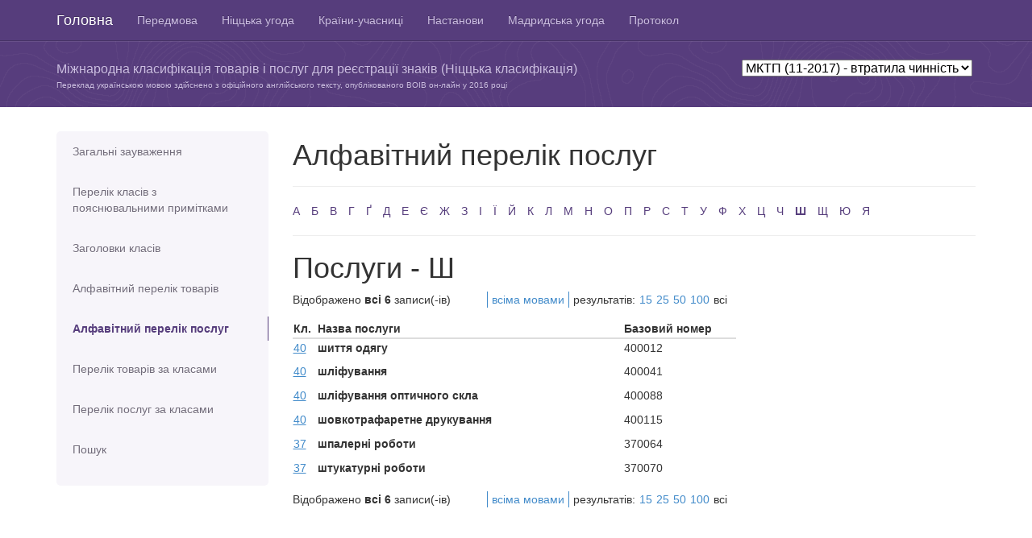

--- FILE ---
content_type: text/html; charset=utf-8
request_url: https://nice.nipo.gov.ua/alphabetical/service/%D0%A8?per=%D0%B2%D1%81%D1%96&version=112017
body_size: 3235
content:
<!DOCTYPE html>
<html>
<head>
	<title>МКТП (11-2017)</title>
	<meta name="viewport" content="width=device-width, initial-scale=1.0">
	<meta charset="utf-8">
	<link href="/assets/application-d8d7769deead85d3cd687a8952a7a4bc.css" media="all" rel="stylesheet" type="text/css" />
	<script src="/assets/application-43bf4f666ab12f455e00a606de66c852.js" type="text/javascript"></script>
	<meta content="authenticity_token" name="csrf-param" />
<meta content="NP2HnaitOzQtRcnnaeJwbz9J1+1Q2FLo91L928rYfXI=" name="csrf-token" />

	<!-- HTML5 Shim and Respond.js IE8 support of HTML5 elements and media queries -->
	<!-- WARNING: Respond.js doesn't work if you view the page via file:// -->
	<!--[if lt IE 9]>
	  <script src="https://oss.maxcdn.com/libs/html5shiv/3.7.0/html5shiv.js"></script>
	  <script src="https://oss.maxcdn.com/libs/respond.js/1.3.0/respond.min.js"></script>
	<![endif]-->

	<script>
	  (function(i,s,o,g,r,a,m){i['GoogleAnalyticsObject']=r;i[r]=i[r]||function(){
	  (i[r].q=i[r].q||[]).push(arguments)},i[r].l=1*new Date();a=s.createElement(o),
	  m=s.getElementsByTagName(o)[0];a.async=1;a.src=g;m.parentNode.insertBefore(a,m)
	  })(window,document,'script','//www.google-analytics.com/analytics.js','ga');
	  ga('create', 'UA-48467945-1', 'uipv.org');
	  ga('require', 'displayfeatures');
	  ga('send', 'pageview');
	</script>
</head>
<body>

<header role="banner" class="navbar navbar-inverse navbar-fixed-top bs-docs-nav">
	<div class="container">
	    <div class="navbar-header">
	      <button class="navbar-toggle" type="button" data-toggle="collapse" data-target=".bs-navbar-collapse">
	        <span class="sr-only">Toggle navigation</span>
	        <span class="icon-bar"></span>
	        <span class="icon-bar"></span>
	        <span class="icon-bar"></span>
	      </button>
	      <a href="/?version=112017" class="navbar-brand">Головна</a>
	    </div>
			<nav class="collapse navbar-collapse bs-navbar-collapse" role="navigation">
			  <ul class="nav navbar-nav">
					  <li >
						  <a href="/info/preface?version=112017" title="Передмова">Передмова</a>
					  </li>
					  <li >
						  <a href="/info/nice?version=112017" title="Ніццька угода">Ніццька угода</a>
					  </li>
					  <li >
						  <a href="/info/countries?version=112017" title="Країни-учасниці Ніццької угоди">Країни-учасниці</a>
					  </li>
					  <li >
						  <a href="/info/guide?version=112017" title="Настанови для користувачів">Настанови</a>
					  </li>
					  <li >
						  <a href="/info/madrid?version=112017" title="Мадридська угода (витяги)">Мадридська угода</a>
					  </li>
					  <li >
						  <a href="/info/protocol?version=112017" title="Протокол до Мадридської угоди (витяги)">Протокол</a>
					  </li>
			  </ul>
			</nav>
	</div>
</header>

<div id="content2" class="bs-header">
	<div class="container">
    <p>&nbsp;</p>
    		<div class="version-box">
					<select id="nice-versions">
                <option  value=current>МКТП (13-2026) - чинна</option>
                <option  value=122025>МКТП (12-2025) - втратила чинність</option>
                <option  value=122024>МКТП (12-2024) - втратила чинність</option>
                <option  value=122023>МКТП (12-2023) - втратила чинність</option>
                <option  value=112022>МКТП (11-2022) - втратила чинність</option>
                <option  value=112021>МКТП (11-2021) - втратила чинність</option>
                <option  value=112020>МКТП (11-2020) - втратила чинність</option>
                <option  value=112019>МКТП (11-2019) - втратила чинність</option>
                <option  value=112018>МКТП (11-2018) - втратила чинність</option>
                <option selected value=112017>МКТП (11-2017) - втратила чинність</option>
                <option  value=102016>МКТП (10-2016) - втратила чинність</option>
                <option  value=102015>МКТП (10-2015) - втратила чинність</option>
                <option  value=102014>МКТП (10-2014) - втратила чинність</option>
						<option  value='archive'>Попередні версії</option>
			    </select>
	 			</div>
		<p>Міжнародна класифікація товарів і послуг для реєстрації знаків (Ніццька класифікація)
    </p>
		<p class="trans">Переклад українською мовою здійснено з офіційного англійського тексту,
    опублікованого ВОІВ он-лайн у
    2016 році</p>
	</div>
</div>


<div class="container bs-docs-container">
	<div class="row">
		<div class="col-md-3">
		<div class="bs-sidebar hidden-print" role="complementary">
		<ul class="nav bs-sidenav">
			<li >
				<a href="/info/notes?version=112017">Загальні зауваження</a>
			</li>
			<li  style="height: 70px;">
				<a href="/info/classes?version=112017">Перелік класів з пояснювальними примітками</a>
			</li>
			<li >
				<a href="/class/headers?version=112017">Заголовки класів</a>
			</li>
			<li >
				<a href="/alphabetical/good/%D0%90?version=112017">Алфавітний перелік товарів</a>
			</li>
			<li class="active">
				<a href="/alphabetical/service/%D0%90?version=112017">Алфавітний перелік послуг</a>
			</li>
			<li >
				<a href="/class/good/1?version=112017">Перелік товарів за класами</a>
			</li>
			<li >
				<a href="/class/service/35?version=112017">Перелік послуг за класами</a>
			</li>
			<li >
				<a href="/search?version=112017">Пошук</a>
			</li>
			</ul>
		</div>
</div>

		<div class="col-md-9" role="main">
				<div class="page-header">
		<h1>Алфавітний перелік послуг</h1>
	</div>
	<div class="letters">
		<a href="/alphabetical/service/%D0%90?version=112017">А</a>
		<a href="/alphabetical/service/%D0%91?version=112017">Б</a>
		<a href="/alphabetical/service/%D0%92?version=112017">В</a>
		<a href="/alphabetical/service/%D0%93?version=112017">Г</a>
		<a href="/alphabetical/service/%D2%90?version=112017">Ґ</a>
		<a href="/alphabetical/service/%D0%94?version=112017">Д</a>
		<a href="/alphabetical/service/%D0%95?version=112017">Е</a>
		<a href="/alphabetical/service/%D0%84?version=112017">Є</a>
		<a href="/alphabetical/service/%D0%96?version=112017">Ж</a>
		<a href="/alphabetical/service/%D0%97?version=112017">З</a>
		<a href="/alphabetical/service/%D0%86?version=112017">І</a>
		<a href="/alphabetical/service/%D0%87?version=112017">Ї</a>
		<a href="/alphabetical/service/%D0%99?version=112017">Й</a>
		<a href="/alphabetical/service/%D0%9A?version=112017">К</a>
		<a href="/alphabetical/service/%D0%9B?version=112017">Л</a>
		<a href="/alphabetical/service/%D0%9C?version=112017">М</a>
		<a href="/alphabetical/service/%D0%9D?version=112017">Н</a>
		<a href="/alphabetical/service/%D0%9E?version=112017">О</a>
		<a href="/alphabetical/service/%D0%9F?version=112017">П</a>
		<a href="/alphabetical/service/%D0%A0?version=112017">Р</a>
		<a href="/alphabetical/service/%D0%A1?version=112017">С</a>
		<a href="/alphabetical/service/%D0%A2?version=112017">Т</a>
		<a href="/alphabetical/service/%D0%A3?version=112017">У</a>
		<a href="/alphabetical/service/%D0%A4?version=112017">Ф</a>
		<a href="/alphabetical/service/%D0%A5?version=112017">Х</a>
		<a href="/alphabetical/service/%D0%A6?version=112017">Ц</a>
		<a href="/alphabetical/service/%D0%A7?version=112017">Ч</a>
		<a href="/alphabetical/service/%D0%A8?version=112017" class="active">Ш</a>
		<a href="/alphabetical/service/%D0%A9?version=112017">Щ</a>
		<a href="/alphabetical/service/%D0%AE?version=112017">Ю</a>
		<a href="/alphabetical/service/%D0%AF?version=112017">Я</a>
	</div>

	<div class="extra-letters hidden">
		<a href="/alphabetical/service/%D0%90?version=112017">А</a>
		<a href="/alphabetical/service/%D0%91?version=112017">Б</a>
		<a href="/alphabetical/service/%D0%92?version=112017">В</a>
		<a href="/alphabetical/service/%D0%93?version=112017">Г</a>
		<a href="/alphabetical/service/%D2%90?version=112017">Ґ</a>
		<a href="/alphabetical/service/%D0%94?version=112017">Д</a>
		<a href="/alphabetical/service/%D0%95?version=112017">Е</a>
		<a href="/alphabetical/service/%D0%84?version=112017">Є</a>
		<a href="/alphabetical/service/%D0%96?version=112017">Ж</a>
		<a href="/alphabetical/service/%D0%97?version=112017">З</a>
		<a href="/alphabetical/service/%D0%86?version=112017">І</a>
		<a href="/alphabetical/service/%D0%87?version=112017">Ї</a>
		<a href="/alphabetical/service/%D0%99?version=112017">Й</a>
		<a href="/alphabetical/service/%D0%9A?version=112017">К</a>
		<a href="/alphabetical/service/%D0%9B?version=112017">Л</a>
		<a href="/alphabetical/service/%D0%9C?version=112017">М</a>
		<a href="/alphabetical/service/%D0%9D?version=112017">Н</a>
		<a href="/alphabetical/service/%D0%9E?version=112017">О</a>
		<a href="/alphabetical/service/%D0%9F?version=112017">П</a>
		<a href="/alphabetical/service/%D0%A0?version=112017">Р</a>
		<a href="/alphabetical/service/%D0%A1?version=112017">С</a>
		<a href="/alphabetical/service/%D0%A2?version=112017">Т</a>
		<a href="/alphabetical/service/%D0%A3?version=112017">У</a>
		<a href="/alphabetical/service/%D0%A4?version=112017">Ф</a>
		<a href="/alphabetical/service/%D0%A5?version=112017">Х</a>
		<a href="/alphabetical/service/%D0%A6?version=112017">Ц</a>
		<a href="/alphabetical/service/%D0%A7?version=112017">Ч</a>
		<a href="/alphabetical/service/%D0%A8?version=112017" class="active">Ш</a>
		<a href="/alphabetical/service/%D0%A9?version=112017">Щ</a>
		<a href="/alphabetical/service/%D0%AE?version=112017">Ю</a>
		<a href="/alphabetical/service/%D0%AF?version=112017">Я</a>
	</div>

	<div id="help-modal"></div>

	<div>
		<h1>Послуги - Ш</h1>
	</div>

	<div class="settings clear">
	<div class="to-left">Відображено <b>всі 6</b> записи(-ів)</div>
	<div class="to-left"></div>

	<div class="settings to-left">
	<ul>
		<li>
					<a href="/alphabetical/service/%D0%A8?l=all&amp;per=%D0%B2%D1%81%D1%96&amp;version=112017">всіма мовами</a>
		</li>

		<li>
			<div class="to-left">
				<div class="to-left">результатів:</div>
				<ul class="res-per-page to-left">
					<li>
							<a href="/alphabetical/service/%D0%A8?per=15&amp;version=112017">15</a>
					</li>
					<li>
							<a href="/alphabetical/service/%D0%A8?per=25&amp;version=112017">25</a>
					</li>
					<li>
							<a href="/alphabetical/service/%D0%A8?per=50&amp;version=112017">50</a>
					</li>
					<li>
							<a href="/alphabetical/service/%D0%A8?per=100&amp;version=112017">100</a>
					</li>
					<li>
						всі
					</li>
				</ul>
			</div>
		</li>

	</ul>
	</div>
</div>

	

	<div class="clear products">
		<table width="550">
			<thead>
				<th width="30">Кл.</th>
				<th>Назва послуги</th>
				<th width="140">Базовий номер</th>
			</thead>
			<tbody>
					<tr class="product-info">
						<td height="30"><a href="/class/service/40?version=112017">40</a></td>
						<td class="main-product">шиття одягу</td>
						<td>400012
						</td>
					</tr>
					<tr class="product-info">
						<td height="30"><a href="/class/service/40?version=112017">40</a></td>
						<td class="main-product">шліфування</td>
						<td>400041
						</td>
					</tr>
					<tr class="product-info">
						<td height="30"><a href="/class/service/40?version=112017">40</a></td>
						<td class="main-product">шліфування оптичного скла</td>
						<td>400088
						</td>
					</tr>
					<tr class="product-info">
						<td height="30"><a href="/class/service/40?version=112017">40</a></td>
						<td class="main-product">шовкотрафаретне друкування</td>
						<td>400115
						</td>
					</tr>
					<tr class="product-info">
						<td height="30"><a href="/class/service/37?version=112017">37</a></td>
						<td class="main-product">шпалерні роботи</td>
						<td>370064
						</td>
					</tr>
					<tr class="product-info">
						<td height="30"><a href="/class/service/37?version=112017">37</a></td>
						<td class="main-product">штукатурні роботи</td>
						<td>370070
						</td>
					</tr>
			</tbody>
		</table>
	</div>

	<div class="settings clear">
	<div class="to-left">Відображено <b>всі 6</b> записи(-ів)</div>
	<div class="to-left"></div>

	<div class="settings to-left">
	<ul>
		<li>
					<a href="/alphabetical/service/%D0%A8?l=all&amp;per=%D0%B2%D1%81%D1%96&amp;version=112017">всіма мовами</a>
		</li>

		<li>
			<div class="to-left">
				<div class="to-left">результатів:</div>
				<ul class="res-per-page to-left">
					<li>
							<a href="/alphabetical/service/%D0%A8?per=15&amp;version=112017">15</a>
					</li>
					<li>
							<a href="/alphabetical/service/%D0%A8?per=25&amp;version=112017">25</a>
					</li>
					<li>
							<a href="/alphabetical/service/%D0%A8?per=50&amp;version=112017">50</a>
					</li>
					<li>
							<a href="/alphabetical/service/%D0%A8?per=100&amp;version=112017">100</a>
					</li>
					<li>
						всі
					</li>
				</ul>
			</div>
		</li>

	</ul>
	</div>
</div>



		</div>
	</div>
</div>



<footer role="contentinfo" class="bs-footer">
	<div class="container">
		<p>ДП &quot;Український інститут інтелектуальної власності&quot;</p>
			<ul class="footer-links">
			</ul>

	</div>
</footer>

</body>
</html>
